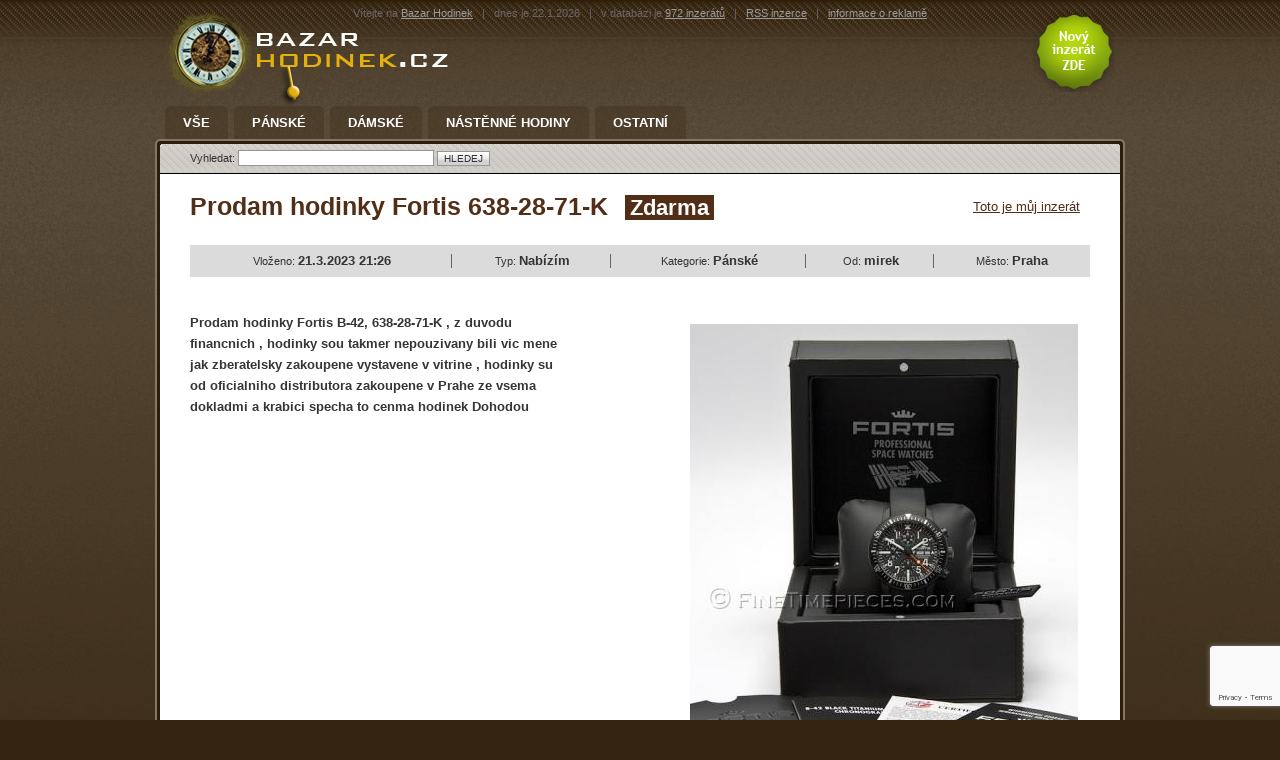

--- FILE ---
content_type: text/html; charset=UTF-8
request_url: https://www.bazarhodinek.cz/prodam-hodinky-fortis-638-28-71-k
body_size: 4056
content:

<!DOCTYPE html PUBLIC "-//W3C//DTD XHTML 1.0 Strict//EN" "http://www.w3.org/TR/xhtml1/DTD/xhtml1-strict.dtd">
<html xmlns="http://www.w3.org/1999/xhtml" xml:lang="cs" lang="cs">
<head>
<title>Prodam hodinky Fortis 638-28-71-K | Bazar Hodinek</title>
<meta name="title" content="Bazar Hodinek" />
<meta name="date" content="2026-01-22" />
<meta name="robots" content="index,follow" />
<meta name="author" content="www.internet1.cz" />
<meta name="copyright" content="(c) Internet 1 CZ s.r.o." />
<meta name="Keywords" content="Bazar hodin, náramkové hodinky, pánské, dámské hodinky,nástěné hodiny, hodinář, sportovní hodinky, kompas, hodinky gsm, hodinky s telefonem, hodinářske nářadí, oprava hodinek,baterie do hodinek, hodinky prim, presny cas, atomové hodiny,watch,chronograf, b" />
<meta name="Description" content="Bazar pro sběratele hodinek a hodináře. Inzertní portál o hodinkách, dámských a pánských hodinkách. Najdete zde hodinky všech značek. Casio, Prim, Guees, Omega. Speciální hodinky pro sport, potápění, Chronograf
" /> 
<meta http-equiv="Content-Type" content="text/html; charset=utf8" />
<link rel="stylesheet" type="text/css" href="https://www.bazarhodinek.cz/styles.css.php" />
<!--[if lt IE 7]>  
  <script src="https://www.bazarhodinek.cz/IE7.js" type="text/javascript"></script>  
<![endif]-->  
<link rel="shortcut icon" href="https://www.bazarhodinek.cz/favicons/.ico" />
<meta http-equiv="imagetoolbar" content="no" />
<link rel="alternate" type="application/rss+xml" title="RSS Inzerce Bazar Hodinek" href="https://www.bazarhodinek.cz/rss.php?a=" />
<script async src="https://pagead2.googlesyndication.com/pagead/js/adsbygoogle.js?client=ca-pub-4030986037614267"
     crossorigin="anonymous"></script>
<script src="https://www.google.com/recaptcha/api.js?render=6LeoRaAnAAAAAFPFFPtrsgT8mR5lOtzmgWClkXvg"></script>
 
<script language="JavaScript" type="text/javascript">
function showHelp() {  
  document.getElementById('adminmailing').innerHTML = '<a href="https://www.bazarhodinek.cz/misc.php?action=rem' + 'inder&amp;cid=' + '49831' + '"><img src="img/button_zaslat_admin.png" alt="ZASLAT EMAIL PRO ODSTRANĚNÍ" /></a>';
  document.getElementById('help').style.display = "block";
}
function hideHelp() {
  document.getElementById('help').style.display = "none";
}
</script>

<!-- Add Font Awesome CDN at the top of your HTML file -->
<link rel="stylesheet" href="https://cdnjs.cloudflare.com/ajax/libs/font-awesome/5.15.4/css/all.min.css">
<style>
  #reply_form {
  	background:#EDEDED;border:1px solid #C7C7C7;
    display: flex;
    flex-direction: column;
    align-items: center;
  }
  
  #reply_form label {
    display: flex;
    flex-direction: column;
    margin-bottom: 10px;
    font-size: 16px;
    font-weight: bold;
  }
  
  #reply_form input[type="text"],
  textarea {
    padding: 5px;
    border-radius: 5px;
    border: 1px solid #ccc;
    width: 320px;
    font-size: 14px;
  }
  
  #reply_form #submit_button {
    margin-top: 10px;
    font-weight: bold;
    border: 2px solid #069606;
    background: linear-gradient(180deg, #97c545, #1c7443);
    color: white;
    border-radius: 5px;
    padding: 5px 25px;
    font-size: 16px;
    cursor: pointer;
  }
  
  #reply_form #submit_button:hover {
    filter: brightness(1.2);
  }

  #text_inzeratu p {
  	margin-bottom: 20px;
  }
  /* user admin actions */

	.standalone-button {
	  font-weight: bold;
	  border: 2px solid #FF5500;
	  color: white;
	  border-radius: 5px;
	  padding: 5px 25px;
	  font-size: 16px;
	  cursor: pointer;
	}

	.orange-button {
	  border: 2px solid #ffa500;
  	background: linear-gradient(180deg, #ffa500, #cc8400);
	}

	.red-button {
	  border: 2px solid #ff0000;
	  background: linear-gradient(180deg, #ff0000, #990000);
	}

	.green-button {
    border: 2px solid #069606;
    background: linear-gradient(180deg, #97c545, #1c7443);
	}

	.standalone-button:hover {
	  filter: brightness(1.2);
	}

	#deactivate_icon, #delete_icon {
	  margin-right: 5px;
	}

	#admin_button_text {
	  vertical-align: middle;
	}

  .gray-box {
    background: #EDEDED;
    border: 1px solid #C7C7C7;
 	  border-radius: 5px;
 	  padding: 10px;
 	  text-align: center;
  }
  .logged_in_user {
  	margin-top: 10px;
	  font-size: 16px;
  }
  #logout_button {
  	font-size: 12px;

  }
  .admin_debug {
  	margin-top: 20px;
  	color: #7a7a7a;
  }
  .admin_debug a {
  	color: #969696;
  }
</style>

</head>
<body>

<!-- DTT Debug Message -->
<button id="toggle-button" onclick="togglePopup()" style="display: none; background-color: "></button>

<div class="popup-box" style="display: none; background-color: ">
	<div class="popup-title"></div>
	<div class="popup-message"></div>
</div>

<script type="text/javascript">
	toggleEnabled = false;

	if (toggleEnabled) {
		var toggleB = document.querySelector("#toggle-button");
    toggleB.style.display = "block";
	}
	
	function togglePopup() {
  var popupBox = document.querySelector(".popup-box");
  popupBox.style.display = popupBox.style.display === "none" ? "block" : "none";
}
</script>

<div id="center">
	<div id="layout">	
		<div id="header">

			<a href="https://www.bazarhodinek.cz" id="logo"><img src="https://www.bazarhodinek.cz/img/logos/bazarhodinek.png" alt="Bazar Hodinek"/></a>
			<a href="https://www.bazarhodinek.cz/post.php" id="novy_inzerat"><img src="https://www.bazarhodinek.cz/img/novy_inzerat-trans.png" alt="Nový inzerát ZDE" title="Nový inzerát ZDE" /></a>
			
			<div id="text_lista">
				Vítejte na <a href="https://www.bazarhodinek.cz">Bazar Hodinek</a>   <span>|</span> dnes je 22.1.2026 <span>|</span> v databázi je <a href="https://www.bazarhodinek.cz">972  inzerátů</a> <span>|</span> <a href="https://www.bazarhodinek.cz/rss.php?a=">RSS inzerce</a> <span>|</span> <a href="https://www.bazarhodinek.cz/reklama.php">informace o reklamě</a>
			</div>
			
		
		</div>

		<div id="main">
			<div id="main_in">
				<div id="menu">
					<ul id="main_menu">
            <li><a href="https://www.bazarhodinek.cz" class="">Vše<span class="left"></span><span class="right"></span></a></li>
												<li><a href="https://www.bazarhodinek.cz/panske" class="">Pánské<span class="left"></span><span class="right"></span></a></li>						<li><a href="https://www.bazarhodinek.cz/damske" class="">Dámské<span class="left"></span><span class="right"></span></a></li>						<li><a href="https://www.bazarhodinek.cz/nastenne-hodiny" class="">Nástěnné hodiny<span class="left"></span><span class="right"></span></a></li>						<li><a href="https://www.bazarhodinek.cz/204-ostatni" class="">Ostatní<span class="left"></span><span class="right"></span></a></li>
					</ul>
				</div>

			
				<div class="form_lista">
					<form action="https://www.bazarhodinek.cz/index.php" method="get" class="search detail">
						<p>
						<label for="search1">Vyhledat: </label>
						<input type="text" name="query" id="search1" class="input_text" style="width:190px;" />
						<input type="submit" name="hledat" value="HLEDEJ" class="button"/>
						</p>
					</form>
				</div>
				
				<div id="obsah" class="odsazeni">
          
					<div id="line_nadpis">
            
						<h1 class="nadpis_detail zelena">Prodam hodinky Fortis 638-28-71-K <span class="zelena_bg">Zdarma</span></h1> 
						<a href="javascript:showHelp();" class="zelena">Toto je můj inzerát</a>
						<div id="help" class="bunka_delete" style="display: none;">
							<span class="sipka"></span>
							<span class="zrusit">
								<a href="javascript:hideHelp();">zrušit</a>
								<a href="javascript:hideHelp();"><img src="img/cross.gif" alt="cross" /></a>
							</span>
							<p>
Pokud je toto váš inzerát a potřebujete jej označit jako neplatný nebo neaktuální, můžeme vám zaslat e-mail s odkazem k těmto akcím.
							</p>
							<span id="adminmailing"></span>
						</div>
					</div>

					<table id="detail_info">
						<tr>
							<td>Vloženo: <strong>21.3.2023 21:26</strong></td>
							<td>Typ: <strong>Nabízím</strong></td>
							<td>Kategorie: <strong>Pánské</strong></td>
							<td>Od: <strong>mirek</strong></td>
							<td class="last">Město: <strong>Praha</strong></td>
						</tr>
					</table>
					
					<table id="table_detail" cellspacing="0" cellpadding="0">
						<tr>
							<td class="text" id="text_inzeratu">
								<p>
									Prodam hodinky Fortis B-42, 638-28-71-K , z duvodu financnich , hodinky sou takmer nepouzivany bili vic mene jak zberatelsky zakoupene vystavene v vitrine , hodinky su od oficialniho distributora zakoupene v Prahe ze vsema dokladmi a krabici specha to cenma hodinek Dohodou
								</p>

								
<script async src="https://pagead2.googlesyndication.com/pagead/js/adsbygoogle.js?client=ca-pub-4030986037614267"
     crossorigin="anonymous"></script>
<!-- gbz-bedesc -->
<ins class="adsbygoogle"
     style="display:inline-block;width:336px;height:280px"
     data-ad-client="ca-pub-4030986037614267"
     data-ad-slot="5338876946"></ins>
<script>
     (adsbygoogle = window.adsbygoogle || []).push({});
</script>
					

<div class="admin_debug">

</div>

							</td>
							<td class="image">
              
              <img src='./photos/20150203104724_08.0011_4.jpg' hspace=12 vspace=12 class='md_photo'></td>
						</tr>
					</table>
				
				</div>
				
				<div class="form_lista spodni">
					<form action="https://www.bazarhodinek.cz/index.php" method="get" class="search detail">
						<p>
						<label for="search1">Vyhledat: </label>
						<input type="text" name="query" id="search2" class="input_text" style="width:190px;" />
						<input type="submit" name="hledat" value="HLEDEJ" class="button"/>
						</p>
					</form>
				</div>
			
				<span class="main_roh_top_left"></span>
				<span class="main_roh_top_right"></span>	
				<span class="main_roh_bottom_left"></span>
				<span class="main_roh_bottom_right"></span>
				
			</div>
		</div>
		
		<div id="footer">
			<!--<span id="ride"></span>-->
			<div id="bottom_lista">
				<a href="rss.php">RSS inzerce</a> <span>|</span> <a href="https://www.bazarhodinek.cz/reklama.php">Informace o reklamě</a> <span>|</span> powered by <a href="https://internet1.cz/" target="_blank">Internet1.cz</a>
			</div>
      <div id="logos">
        <a href="https://www.bazarhodinek.cz/rss.php"><img src="https://www.bazarhodinek.cz/img/logo-rss.png" alt="RSS Inzerce do Vaší čtečky" title="RSS Inzerce do Vaší čtečky" /></a>
      </div>
		</div>
		
	</div>
</div>

<!-- Google tag (gtag.js) -->
<script async src="https://www.googletagmanager.com/gtag/js?id=UA-26176676-40"></script>
<script>
  window.dataLayer = window.dataLayer || [];
  function gtag(){dataLayer.push(arguments);}
  gtag('js', new Date());

  gtag('config', 'UA-26176676-40');
</script>



</body>
</html>

--- FILE ---
content_type: text/html; charset=utf-8
request_url: https://www.google.com/recaptcha/api2/anchor?ar=1&k=6LeoRaAnAAAAAFPFFPtrsgT8mR5lOtzmgWClkXvg&co=aHR0cHM6Ly93d3cuYmF6YXJob2RpbmVrLmN6OjQ0Mw..&hl=en&v=PoyoqOPhxBO7pBk68S4YbpHZ&size=invisible&anchor-ms=20000&execute-ms=30000&cb=pjco3cunvkrt
body_size: 48628
content:
<!DOCTYPE HTML><html dir="ltr" lang="en"><head><meta http-equiv="Content-Type" content="text/html; charset=UTF-8">
<meta http-equiv="X-UA-Compatible" content="IE=edge">
<title>reCAPTCHA</title>
<style type="text/css">
/* cyrillic-ext */
@font-face {
  font-family: 'Roboto';
  font-style: normal;
  font-weight: 400;
  font-stretch: 100%;
  src: url(//fonts.gstatic.com/s/roboto/v48/KFO7CnqEu92Fr1ME7kSn66aGLdTylUAMa3GUBHMdazTgWw.woff2) format('woff2');
  unicode-range: U+0460-052F, U+1C80-1C8A, U+20B4, U+2DE0-2DFF, U+A640-A69F, U+FE2E-FE2F;
}
/* cyrillic */
@font-face {
  font-family: 'Roboto';
  font-style: normal;
  font-weight: 400;
  font-stretch: 100%;
  src: url(//fonts.gstatic.com/s/roboto/v48/KFO7CnqEu92Fr1ME7kSn66aGLdTylUAMa3iUBHMdazTgWw.woff2) format('woff2');
  unicode-range: U+0301, U+0400-045F, U+0490-0491, U+04B0-04B1, U+2116;
}
/* greek-ext */
@font-face {
  font-family: 'Roboto';
  font-style: normal;
  font-weight: 400;
  font-stretch: 100%;
  src: url(//fonts.gstatic.com/s/roboto/v48/KFO7CnqEu92Fr1ME7kSn66aGLdTylUAMa3CUBHMdazTgWw.woff2) format('woff2');
  unicode-range: U+1F00-1FFF;
}
/* greek */
@font-face {
  font-family: 'Roboto';
  font-style: normal;
  font-weight: 400;
  font-stretch: 100%;
  src: url(//fonts.gstatic.com/s/roboto/v48/KFO7CnqEu92Fr1ME7kSn66aGLdTylUAMa3-UBHMdazTgWw.woff2) format('woff2');
  unicode-range: U+0370-0377, U+037A-037F, U+0384-038A, U+038C, U+038E-03A1, U+03A3-03FF;
}
/* math */
@font-face {
  font-family: 'Roboto';
  font-style: normal;
  font-weight: 400;
  font-stretch: 100%;
  src: url(//fonts.gstatic.com/s/roboto/v48/KFO7CnqEu92Fr1ME7kSn66aGLdTylUAMawCUBHMdazTgWw.woff2) format('woff2');
  unicode-range: U+0302-0303, U+0305, U+0307-0308, U+0310, U+0312, U+0315, U+031A, U+0326-0327, U+032C, U+032F-0330, U+0332-0333, U+0338, U+033A, U+0346, U+034D, U+0391-03A1, U+03A3-03A9, U+03B1-03C9, U+03D1, U+03D5-03D6, U+03F0-03F1, U+03F4-03F5, U+2016-2017, U+2034-2038, U+203C, U+2040, U+2043, U+2047, U+2050, U+2057, U+205F, U+2070-2071, U+2074-208E, U+2090-209C, U+20D0-20DC, U+20E1, U+20E5-20EF, U+2100-2112, U+2114-2115, U+2117-2121, U+2123-214F, U+2190, U+2192, U+2194-21AE, U+21B0-21E5, U+21F1-21F2, U+21F4-2211, U+2213-2214, U+2216-22FF, U+2308-230B, U+2310, U+2319, U+231C-2321, U+2336-237A, U+237C, U+2395, U+239B-23B7, U+23D0, U+23DC-23E1, U+2474-2475, U+25AF, U+25B3, U+25B7, U+25BD, U+25C1, U+25CA, U+25CC, U+25FB, U+266D-266F, U+27C0-27FF, U+2900-2AFF, U+2B0E-2B11, U+2B30-2B4C, U+2BFE, U+3030, U+FF5B, U+FF5D, U+1D400-1D7FF, U+1EE00-1EEFF;
}
/* symbols */
@font-face {
  font-family: 'Roboto';
  font-style: normal;
  font-weight: 400;
  font-stretch: 100%;
  src: url(//fonts.gstatic.com/s/roboto/v48/KFO7CnqEu92Fr1ME7kSn66aGLdTylUAMaxKUBHMdazTgWw.woff2) format('woff2');
  unicode-range: U+0001-000C, U+000E-001F, U+007F-009F, U+20DD-20E0, U+20E2-20E4, U+2150-218F, U+2190, U+2192, U+2194-2199, U+21AF, U+21E6-21F0, U+21F3, U+2218-2219, U+2299, U+22C4-22C6, U+2300-243F, U+2440-244A, U+2460-24FF, U+25A0-27BF, U+2800-28FF, U+2921-2922, U+2981, U+29BF, U+29EB, U+2B00-2BFF, U+4DC0-4DFF, U+FFF9-FFFB, U+10140-1018E, U+10190-1019C, U+101A0, U+101D0-101FD, U+102E0-102FB, U+10E60-10E7E, U+1D2C0-1D2D3, U+1D2E0-1D37F, U+1F000-1F0FF, U+1F100-1F1AD, U+1F1E6-1F1FF, U+1F30D-1F30F, U+1F315, U+1F31C, U+1F31E, U+1F320-1F32C, U+1F336, U+1F378, U+1F37D, U+1F382, U+1F393-1F39F, U+1F3A7-1F3A8, U+1F3AC-1F3AF, U+1F3C2, U+1F3C4-1F3C6, U+1F3CA-1F3CE, U+1F3D4-1F3E0, U+1F3ED, U+1F3F1-1F3F3, U+1F3F5-1F3F7, U+1F408, U+1F415, U+1F41F, U+1F426, U+1F43F, U+1F441-1F442, U+1F444, U+1F446-1F449, U+1F44C-1F44E, U+1F453, U+1F46A, U+1F47D, U+1F4A3, U+1F4B0, U+1F4B3, U+1F4B9, U+1F4BB, U+1F4BF, U+1F4C8-1F4CB, U+1F4D6, U+1F4DA, U+1F4DF, U+1F4E3-1F4E6, U+1F4EA-1F4ED, U+1F4F7, U+1F4F9-1F4FB, U+1F4FD-1F4FE, U+1F503, U+1F507-1F50B, U+1F50D, U+1F512-1F513, U+1F53E-1F54A, U+1F54F-1F5FA, U+1F610, U+1F650-1F67F, U+1F687, U+1F68D, U+1F691, U+1F694, U+1F698, U+1F6AD, U+1F6B2, U+1F6B9-1F6BA, U+1F6BC, U+1F6C6-1F6CF, U+1F6D3-1F6D7, U+1F6E0-1F6EA, U+1F6F0-1F6F3, U+1F6F7-1F6FC, U+1F700-1F7FF, U+1F800-1F80B, U+1F810-1F847, U+1F850-1F859, U+1F860-1F887, U+1F890-1F8AD, U+1F8B0-1F8BB, U+1F8C0-1F8C1, U+1F900-1F90B, U+1F93B, U+1F946, U+1F984, U+1F996, U+1F9E9, U+1FA00-1FA6F, U+1FA70-1FA7C, U+1FA80-1FA89, U+1FA8F-1FAC6, U+1FACE-1FADC, U+1FADF-1FAE9, U+1FAF0-1FAF8, U+1FB00-1FBFF;
}
/* vietnamese */
@font-face {
  font-family: 'Roboto';
  font-style: normal;
  font-weight: 400;
  font-stretch: 100%;
  src: url(//fonts.gstatic.com/s/roboto/v48/KFO7CnqEu92Fr1ME7kSn66aGLdTylUAMa3OUBHMdazTgWw.woff2) format('woff2');
  unicode-range: U+0102-0103, U+0110-0111, U+0128-0129, U+0168-0169, U+01A0-01A1, U+01AF-01B0, U+0300-0301, U+0303-0304, U+0308-0309, U+0323, U+0329, U+1EA0-1EF9, U+20AB;
}
/* latin-ext */
@font-face {
  font-family: 'Roboto';
  font-style: normal;
  font-weight: 400;
  font-stretch: 100%;
  src: url(//fonts.gstatic.com/s/roboto/v48/KFO7CnqEu92Fr1ME7kSn66aGLdTylUAMa3KUBHMdazTgWw.woff2) format('woff2');
  unicode-range: U+0100-02BA, U+02BD-02C5, U+02C7-02CC, U+02CE-02D7, U+02DD-02FF, U+0304, U+0308, U+0329, U+1D00-1DBF, U+1E00-1E9F, U+1EF2-1EFF, U+2020, U+20A0-20AB, U+20AD-20C0, U+2113, U+2C60-2C7F, U+A720-A7FF;
}
/* latin */
@font-face {
  font-family: 'Roboto';
  font-style: normal;
  font-weight: 400;
  font-stretch: 100%;
  src: url(//fonts.gstatic.com/s/roboto/v48/KFO7CnqEu92Fr1ME7kSn66aGLdTylUAMa3yUBHMdazQ.woff2) format('woff2');
  unicode-range: U+0000-00FF, U+0131, U+0152-0153, U+02BB-02BC, U+02C6, U+02DA, U+02DC, U+0304, U+0308, U+0329, U+2000-206F, U+20AC, U+2122, U+2191, U+2193, U+2212, U+2215, U+FEFF, U+FFFD;
}
/* cyrillic-ext */
@font-face {
  font-family: 'Roboto';
  font-style: normal;
  font-weight: 500;
  font-stretch: 100%;
  src: url(//fonts.gstatic.com/s/roboto/v48/KFO7CnqEu92Fr1ME7kSn66aGLdTylUAMa3GUBHMdazTgWw.woff2) format('woff2');
  unicode-range: U+0460-052F, U+1C80-1C8A, U+20B4, U+2DE0-2DFF, U+A640-A69F, U+FE2E-FE2F;
}
/* cyrillic */
@font-face {
  font-family: 'Roboto';
  font-style: normal;
  font-weight: 500;
  font-stretch: 100%;
  src: url(//fonts.gstatic.com/s/roboto/v48/KFO7CnqEu92Fr1ME7kSn66aGLdTylUAMa3iUBHMdazTgWw.woff2) format('woff2');
  unicode-range: U+0301, U+0400-045F, U+0490-0491, U+04B0-04B1, U+2116;
}
/* greek-ext */
@font-face {
  font-family: 'Roboto';
  font-style: normal;
  font-weight: 500;
  font-stretch: 100%;
  src: url(//fonts.gstatic.com/s/roboto/v48/KFO7CnqEu92Fr1ME7kSn66aGLdTylUAMa3CUBHMdazTgWw.woff2) format('woff2');
  unicode-range: U+1F00-1FFF;
}
/* greek */
@font-face {
  font-family: 'Roboto';
  font-style: normal;
  font-weight: 500;
  font-stretch: 100%;
  src: url(//fonts.gstatic.com/s/roboto/v48/KFO7CnqEu92Fr1ME7kSn66aGLdTylUAMa3-UBHMdazTgWw.woff2) format('woff2');
  unicode-range: U+0370-0377, U+037A-037F, U+0384-038A, U+038C, U+038E-03A1, U+03A3-03FF;
}
/* math */
@font-face {
  font-family: 'Roboto';
  font-style: normal;
  font-weight: 500;
  font-stretch: 100%;
  src: url(//fonts.gstatic.com/s/roboto/v48/KFO7CnqEu92Fr1ME7kSn66aGLdTylUAMawCUBHMdazTgWw.woff2) format('woff2');
  unicode-range: U+0302-0303, U+0305, U+0307-0308, U+0310, U+0312, U+0315, U+031A, U+0326-0327, U+032C, U+032F-0330, U+0332-0333, U+0338, U+033A, U+0346, U+034D, U+0391-03A1, U+03A3-03A9, U+03B1-03C9, U+03D1, U+03D5-03D6, U+03F0-03F1, U+03F4-03F5, U+2016-2017, U+2034-2038, U+203C, U+2040, U+2043, U+2047, U+2050, U+2057, U+205F, U+2070-2071, U+2074-208E, U+2090-209C, U+20D0-20DC, U+20E1, U+20E5-20EF, U+2100-2112, U+2114-2115, U+2117-2121, U+2123-214F, U+2190, U+2192, U+2194-21AE, U+21B0-21E5, U+21F1-21F2, U+21F4-2211, U+2213-2214, U+2216-22FF, U+2308-230B, U+2310, U+2319, U+231C-2321, U+2336-237A, U+237C, U+2395, U+239B-23B7, U+23D0, U+23DC-23E1, U+2474-2475, U+25AF, U+25B3, U+25B7, U+25BD, U+25C1, U+25CA, U+25CC, U+25FB, U+266D-266F, U+27C0-27FF, U+2900-2AFF, U+2B0E-2B11, U+2B30-2B4C, U+2BFE, U+3030, U+FF5B, U+FF5D, U+1D400-1D7FF, U+1EE00-1EEFF;
}
/* symbols */
@font-face {
  font-family: 'Roboto';
  font-style: normal;
  font-weight: 500;
  font-stretch: 100%;
  src: url(//fonts.gstatic.com/s/roboto/v48/KFO7CnqEu92Fr1ME7kSn66aGLdTylUAMaxKUBHMdazTgWw.woff2) format('woff2');
  unicode-range: U+0001-000C, U+000E-001F, U+007F-009F, U+20DD-20E0, U+20E2-20E4, U+2150-218F, U+2190, U+2192, U+2194-2199, U+21AF, U+21E6-21F0, U+21F3, U+2218-2219, U+2299, U+22C4-22C6, U+2300-243F, U+2440-244A, U+2460-24FF, U+25A0-27BF, U+2800-28FF, U+2921-2922, U+2981, U+29BF, U+29EB, U+2B00-2BFF, U+4DC0-4DFF, U+FFF9-FFFB, U+10140-1018E, U+10190-1019C, U+101A0, U+101D0-101FD, U+102E0-102FB, U+10E60-10E7E, U+1D2C0-1D2D3, U+1D2E0-1D37F, U+1F000-1F0FF, U+1F100-1F1AD, U+1F1E6-1F1FF, U+1F30D-1F30F, U+1F315, U+1F31C, U+1F31E, U+1F320-1F32C, U+1F336, U+1F378, U+1F37D, U+1F382, U+1F393-1F39F, U+1F3A7-1F3A8, U+1F3AC-1F3AF, U+1F3C2, U+1F3C4-1F3C6, U+1F3CA-1F3CE, U+1F3D4-1F3E0, U+1F3ED, U+1F3F1-1F3F3, U+1F3F5-1F3F7, U+1F408, U+1F415, U+1F41F, U+1F426, U+1F43F, U+1F441-1F442, U+1F444, U+1F446-1F449, U+1F44C-1F44E, U+1F453, U+1F46A, U+1F47D, U+1F4A3, U+1F4B0, U+1F4B3, U+1F4B9, U+1F4BB, U+1F4BF, U+1F4C8-1F4CB, U+1F4D6, U+1F4DA, U+1F4DF, U+1F4E3-1F4E6, U+1F4EA-1F4ED, U+1F4F7, U+1F4F9-1F4FB, U+1F4FD-1F4FE, U+1F503, U+1F507-1F50B, U+1F50D, U+1F512-1F513, U+1F53E-1F54A, U+1F54F-1F5FA, U+1F610, U+1F650-1F67F, U+1F687, U+1F68D, U+1F691, U+1F694, U+1F698, U+1F6AD, U+1F6B2, U+1F6B9-1F6BA, U+1F6BC, U+1F6C6-1F6CF, U+1F6D3-1F6D7, U+1F6E0-1F6EA, U+1F6F0-1F6F3, U+1F6F7-1F6FC, U+1F700-1F7FF, U+1F800-1F80B, U+1F810-1F847, U+1F850-1F859, U+1F860-1F887, U+1F890-1F8AD, U+1F8B0-1F8BB, U+1F8C0-1F8C1, U+1F900-1F90B, U+1F93B, U+1F946, U+1F984, U+1F996, U+1F9E9, U+1FA00-1FA6F, U+1FA70-1FA7C, U+1FA80-1FA89, U+1FA8F-1FAC6, U+1FACE-1FADC, U+1FADF-1FAE9, U+1FAF0-1FAF8, U+1FB00-1FBFF;
}
/* vietnamese */
@font-face {
  font-family: 'Roboto';
  font-style: normal;
  font-weight: 500;
  font-stretch: 100%;
  src: url(//fonts.gstatic.com/s/roboto/v48/KFO7CnqEu92Fr1ME7kSn66aGLdTylUAMa3OUBHMdazTgWw.woff2) format('woff2');
  unicode-range: U+0102-0103, U+0110-0111, U+0128-0129, U+0168-0169, U+01A0-01A1, U+01AF-01B0, U+0300-0301, U+0303-0304, U+0308-0309, U+0323, U+0329, U+1EA0-1EF9, U+20AB;
}
/* latin-ext */
@font-face {
  font-family: 'Roboto';
  font-style: normal;
  font-weight: 500;
  font-stretch: 100%;
  src: url(//fonts.gstatic.com/s/roboto/v48/KFO7CnqEu92Fr1ME7kSn66aGLdTylUAMa3KUBHMdazTgWw.woff2) format('woff2');
  unicode-range: U+0100-02BA, U+02BD-02C5, U+02C7-02CC, U+02CE-02D7, U+02DD-02FF, U+0304, U+0308, U+0329, U+1D00-1DBF, U+1E00-1E9F, U+1EF2-1EFF, U+2020, U+20A0-20AB, U+20AD-20C0, U+2113, U+2C60-2C7F, U+A720-A7FF;
}
/* latin */
@font-face {
  font-family: 'Roboto';
  font-style: normal;
  font-weight: 500;
  font-stretch: 100%;
  src: url(//fonts.gstatic.com/s/roboto/v48/KFO7CnqEu92Fr1ME7kSn66aGLdTylUAMa3yUBHMdazQ.woff2) format('woff2');
  unicode-range: U+0000-00FF, U+0131, U+0152-0153, U+02BB-02BC, U+02C6, U+02DA, U+02DC, U+0304, U+0308, U+0329, U+2000-206F, U+20AC, U+2122, U+2191, U+2193, U+2212, U+2215, U+FEFF, U+FFFD;
}
/* cyrillic-ext */
@font-face {
  font-family: 'Roboto';
  font-style: normal;
  font-weight: 900;
  font-stretch: 100%;
  src: url(//fonts.gstatic.com/s/roboto/v48/KFO7CnqEu92Fr1ME7kSn66aGLdTylUAMa3GUBHMdazTgWw.woff2) format('woff2');
  unicode-range: U+0460-052F, U+1C80-1C8A, U+20B4, U+2DE0-2DFF, U+A640-A69F, U+FE2E-FE2F;
}
/* cyrillic */
@font-face {
  font-family: 'Roboto';
  font-style: normal;
  font-weight: 900;
  font-stretch: 100%;
  src: url(//fonts.gstatic.com/s/roboto/v48/KFO7CnqEu92Fr1ME7kSn66aGLdTylUAMa3iUBHMdazTgWw.woff2) format('woff2');
  unicode-range: U+0301, U+0400-045F, U+0490-0491, U+04B0-04B1, U+2116;
}
/* greek-ext */
@font-face {
  font-family: 'Roboto';
  font-style: normal;
  font-weight: 900;
  font-stretch: 100%;
  src: url(//fonts.gstatic.com/s/roboto/v48/KFO7CnqEu92Fr1ME7kSn66aGLdTylUAMa3CUBHMdazTgWw.woff2) format('woff2');
  unicode-range: U+1F00-1FFF;
}
/* greek */
@font-face {
  font-family: 'Roboto';
  font-style: normal;
  font-weight: 900;
  font-stretch: 100%;
  src: url(//fonts.gstatic.com/s/roboto/v48/KFO7CnqEu92Fr1ME7kSn66aGLdTylUAMa3-UBHMdazTgWw.woff2) format('woff2');
  unicode-range: U+0370-0377, U+037A-037F, U+0384-038A, U+038C, U+038E-03A1, U+03A3-03FF;
}
/* math */
@font-face {
  font-family: 'Roboto';
  font-style: normal;
  font-weight: 900;
  font-stretch: 100%;
  src: url(//fonts.gstatic.com/s/roboto/v48/KFO7CnqEu92Fr1ME7kSn66aGLdTylUAMawCUBHMdazTgWw.woff2) format('woff2');
  unicode-range: U+0302-0303, U+0305, U+0307-0308, U+0310, U+0312, U+0315, U+031A, U+0326-0327, U+032C, U+032F-0330, U+0332-0333, U+0338, U+033A, U+0346, U+034D, U+0391-03A1, U+03A3-03A9, U+03B1-03C9, U+03D1, U+03D5-03D6, U+03F0-03F1, U+03F4-03F5, U+2016-2017, U+2034-2038, U+203C, U+2040, U+2043, U+2047, U+2050, U+2057, U+205F, U+2070-2071, U+2074-208E, U+2090-209C, U+20D0-20DC, U+20E1, U+20E5-20EF, U+2100-2112, U+2114-2115, U+2117-2121, U+2123-214F, U+2190, U+2192, U+2194-21AE, U+21B0-21E5, U+21F1-21F2, U+21F4-2211, U+2213-2214, U+2216-22FF, U+2308-230B, U+2310, U+2319, U+231C-2321, U+2336-237A, U+237C, U+2395, U+239B-23B7, U+23D0, U+23DC-23E1, U+2474-2475, U+25AF, U+25B3, U+25B7, U+25BD, U+25C1, U+25CA, U+25CC, U+25FB, U+266D-266F, U+27C0-27FF, U+2900-2AFF, U+2B0E-2B11, U+2B30-2B4C, U+2BFE, U+3030, U+FF5B, U+FF5D, U+1D400-1D7FF, U+1EE00-1EEFF;
}
/* symbols */
@font-face {
  font-family: 'Roboto';
  font-style: normal;
  font-weight: 900;
  font-stretch: 100%;
  src: url(//fonts.gstatic.com/s/roboto/v48/KFO7CnqEu92Fr1ME7kSn66aGLdTylUAMaxKUBHMdazTgWw.woff2) format('woff2');
  unicode-range: U+0001-000C, U+000E-001F, U+007F-009F, U+20DD-20E0, U+20E2-20E4, U+2150-218F, U+2190, U+2192, U+2194-2199, U+21AF, U+21E6-21F0, U+21F3, U+2218-2219, U+2299, U+22C4-22C6, U+2300-243F, U+2440-244A, U+2460-24FF, U+25A0-27BF, U+2800-28FF, U+2921-2922, U+2981, U+29BF, U+29EB, U+2B00-2BFF, U+4DC0-4DFF, U+FFF9-FFFB, U+10140-1018E, U+10190-1019C, U+101A0, U+101D0-101FD, U+102E0-102FB, U+10E60-10E7E, U+1D2C0-1D2D3, U+1D2E0-1D37F, U+1F000-1F0FF, U+1F100-1F1AD, U+1F1E6-1F1FF, U+1F30D-1F30F, U+1F315, U+1F31C, U+1F31E, U+1F320-1F32C, U+1F336, U+1F378, U+1F37D, U+1F382, U+1F393-1F39F, U+1F3A7-1F3A8, U+1F3AC-1F3AF, U+1F3C2, U+1F3C4-1F3C6, U+1F3CA-1F3CE, U+1F3D4-1F3E0, U+1F3ED, U+1F3F1-1F3F3, U+1F3F5-1F3F7, U+1F408, U+1F415, U+1F41F, U+1F426, U+1F43F, U+1F441-1F442, U+1F444, U+1F446-1F449, U+1F44C-1F44E, U+1F453, U+1F46A, U+1F47D, U+1F4A3, U+1F4B0, U+1F4B3, U+1F4B9, U+1F4BB, U+1F4BF, U+1F4C8-1F4CB, U+1F4D6, U+1F4DA, U+1F4DF, U+1F4E3-1F4E6, U+1F4EA-1F4ED, U+1F4F7, U+1F4F9-1F4FB, U+1F4FD-1F4FE, U+1F503, U+1F507-1F50B, U+1F50D, U+1F512-1F513, U+1F53E-1F54A, U+1F54F-1F5FA, U+1F610, U+1F650-1F67F, U+1F687, U+1F68D, U+1F691, U+1F694, U+1F698, U+1F6AD, U+1F6B2, U+1F6B9-1F6BA, U+1F6BC, U+1F6C6-1F6CF, U+1F6D3-1F6D7, U+1F6E0-1F6EA, U+1F6F0-1F6F3, U+1F6F7-1F6FC, U+1F700-1F7FF, U+1F800-1F80B, U+1F810-1F847, U+1F850-1F859, U+1F860-1F887, U+1F890-1F8AD, U+1F8B0-1F8BB, U+1F8C0-1F8C1, U+1F900-1F90B, U+1F93B, U+1F946, U+1F984, U+1F996, U+1F9E9, U+1FA00-1FA6F, U+1FA70-1FA7C, U+1FA80-1FA89, U+1FA8F-1FAC6, U+1FACE-1FADC, U+1FADF-1FAE9, U+1FAF0-1FAF8, U+1FB00-1FBFF;
}
/* vietnamese */
@font-face {
  font-family: 'Roboto';
  font-style: normal;
  font-weight: 900;
  font-stretch: 100%;
  src: url(//fonts.gstatic.com/s/roboto/v48/KFO7CnqEu92Fr1ME7kSn66aGLdTylUAMa3OUBHMdazTgWw.woff2) format('woff2');
  unicode-range: U+0102-0103, U+0110-0111, U+0128-0129, U+0168-0169, U+01A0-01A1, U+01AF-01B0, U+0300-0301, U+0303-0304, U+0308-0309, U+0323, U+0329, U+1EA0-1EF9, U+20AB;
}
/* latin-ext */
@font-face {
  font-family: 'Roboto';
  font-style: normal;
  font-weight: 900;
  font-stretch: 100%;
  src: url(//fonts.gstatic.com/s/roboto/v48/KFO7CnqEu92Fr1ME7kSn66aGLdTylUAMa3KUBHMdazTgWw.woff2) format('woff2');
  unicode-range: U+0100-02BA, U+02BD-02C5, U+02C7-02CC, U+02CE-02D7, U+02DD-02FF, U+0304, U+0308, U+0329, U+1D00-1DBF, U+1E00-1E9F, U+1EF2-1EFF, U+2020, U+20A0-20AB, U+20AD-20C0, U+2113, U+2C60-2C7F, U+A720-A7FF;
}
/* latin */
@font-face {
  font-family: 'Roboto';
  font-style: normal;
  font-weight: 900;
  font-stretch: 100%;
  src: url(//fonts.gstatic.com/s/roboto/v48/KFO7CnqEu92Fr1ME7kSn66aGLdTylUAMa3yUBHMdazQ.woff2) format('woff2');
  unicode-range: U+0000-00FF, U+0131, U+0152-0153, U+02BB-02BC, U+02C6, U+02DA, U+02DC, U+0304, U+0308, U+0329, U+2000-206F, U+20AC, U+2122, U+2191, U+2193, U+2212, U+2215, U+FEFF, U+FFFD;
}

</style>
<link rel="stylesheet" type="text/css" href="https://www.gstatic.com/recaptcha/releases/PoyoqOPhxBO7pBk68S4YbpHZ/styles__ltr.css">
<script nonce="GidBGKXuNf1Z_IKT_XwvVA" type="text/javascript">window['__recaptcha_api'] = 'https://www.google.com/recaptcha/api2/';</script>
<script type="text/javascript" src="https://www.gstatic.com/recaptcha/releases/PoyoqOPhxBO7pBk68S4YbpHZ/recaptcha__en.js" nonce="GidBGKXuNf1Z_IKT_XwvVA">
      
    </script></head>
<body><div id="rc-anchor-alert" class="rc-anchor-alert"></div>
<input type="hidden" id="recaptcha-token" value="[base64]">
<script type="text/javascript" nonce="GidBGKXuNf1Z_IKT_XwvVA">
      recaptcha.anchor.Main.init("[\x22ainput\x22,[\x22bgdata\x22,\x22\x22,\[base64]/[base64]/[base64]/[base64]/[base64]/UltsKytdPUU6KEU8MjA0OD9SW2wrK109RT4+NnwxOTI6KChFJjY0NTEyKT09NTUyOTYmJk0rMTxjLmxlbmd0aCYmKGMuY2hhckNvZGVBdChNKzEpJjY0NTEyKT09NTYzMjA/[base64]/[base64]/[base64]/[base64]/[base64]/[base64]/[base64]\x22,\[base64]\x22,\x22ZcOPTcOQwqtgw7rDiyoww67DkcKtWCXCvsKVw6p2wq7Cq8K7FcOEeFnCvinDpi/Co2vCjyTDoX5Cwp5Wwo3DgsOhw7kuwqQDIcOILh9Cw6PCk8Ogw6HDsE5hw54Rw6HCksO4w418U0XCvMKeR8OAw5Eqw5LClcKpMsKhL3tfw5kNLGAtw5rDsXfDqgTCgsK+w4IuJkbDksKYJ8ODwpduN0DDq8KuMsKvw6fCosO7ZsK9BjMoZcOaJDkcwq/[base64]/LMOBwqbCgMKcwq0yPcKfW8OKccKGw7cnTMOKFTkwCMK4DTjDl8Oow45NDcOrMQzDg8KBwrfDh8KTwrVEfFB2MiwZwo/[base64]/w4FWw7R8w4ADwplnOAFvb3XDscKjw7AwSk7DjMOzYcKww77Dk8O8UMKgTCfDglnCuhUpwrHClsOmTDfChMOUdMKCwo4Kw77Dqi8rwo1KJkYKwr7DqmjCj8OZH8Orw5/Dg8OBwqnCugPDicKhVsOuwrQ9wpHDlMKDw6/CisKyY8KdTXl9ccKdNSbDlDzDocKrEcOqwqHDmsORAR87wrzDvsOVwqQMw4PCuRfDrcOfw5PDvsO0w5rCt8O+w7kkBStLOVjDmkcTw4kRwrhaDHFwGlDDt8Ozw6jClUXCrcO4FQXCswnCo8KDBsKgI2TCo8OjCMKswoxUHG9nS8Okwphxw6fCkhBewp/ChMKjHcKGwq8uw60nYcOqDy7DjMKRCcKoEnVCwpHCqcOcB8Kbw4sNwphqQjN3w5PDjHkuF8KBCcKBUjc/[base64]/DhEczw7PDp2zCoWdHCD3DnyHDvMOrw60fw7zDqMKYBcOGXxJBZsOiw78oDFTDo8KFD8K6wrnCsjdnGsOqw4saTcKfw6AWXwFowotawqHDnlBaTMK2w7/DsMO5I8Ktw7V9wqZPwqFnw7Z/CT8SwoXCi8KsUwvCp0sffMOKScOpGsKswqk/FkfCnsO7w6zCvcO9w5XCnRXCohXDsQDDpnTCmRjCg8KOwrbDjWHClEs8csKzwobCkRzCsWXDiEQbw64Sw6LCu8OQw63CsBpoU8Kxw4DDl8KvJMOdwp/Dk8KZwpfCkiJXwpN2wodsw6Vyw7TCqRVEwotvQXDDtcOfGx3Dr1vDscO/G8OTwo9/w6QZNcOIwrfDmsOtK1/CrjUWACbCiDIHwrggw67DunQtLlTChUoXNsKha0BHw59NNh12wrPDpsKzAm1AwqdPwo1cw6J1P8OXTcKEw4HCqMK+w6nDssO9w5wUwonDuyUTwr/Cry/DpMK5IUXDl3DDiMORccO0GwVEwpcGw7lPP0DCjQFVwoUSw6lvWnsVUsO4AsOOb8K8EMO7w7lWw5vCj8O4I3/CkD9ow5EXB8KNw6XDtnhNf0HDsj3DhmpTw5jCoD4XRcOWEinChELCijR4cB/Dn8Onw7RfScKNL8KMwpxZwpQxwrMSI0lSwonDrsKRwqfCsWhtwqPDm2QkDDBQD8O+wo3ChUXCoRkjwpjDkjcxXmIcD8OPB1HCpcK6wqfDscKuS3nDjhJAGMKzwoENZFjCnsKEwrt/P2E+RsO1w67DowTDgMOcwoInWTbCiUJ/w41YwpZRLMORBinDtkLDhsOvwpYpw6B8PSrDm8KFS0TDpcOuw5LCgsKATA9bIcKlwoLDqD0rWEYbwo88PEHDrVnCuQpMfsO1w7suw5nCqF/DunLCgRfDr0jCjBXDocKVR8KyTgQmw6IuNRFtw6MFw64rD8KnDSMFRWAWWh4YwrbCvkrDnyjCjsO0w4cNwp0hw7zDgsKPw69iasOlwqXDncOmKwjCpTnDgMKbwrAWwq4mw6cdI0zCkENjw4wRdzTCksO5MMOlcF/[base64]/Cu2fDolfDgTzDrRIZIcKvFcOVJzzDp8KpC3Auw6bCsx/CkEcCw5jDh8Ksw6t9woPCmMOETsKkAMKcc8KEw6clICjCpE5DcCbCksOkeDUWA8KBwqsewpE3bcOaw59Hw595wpRuY8OcFcKswqBneA8/w44wwrrCicO8PMOYYzXCpcOvw6BOw6TDjcKtcsO7w67DncOKwrAjw7LCq8OYXmXDmnALwovDo8OdPU5ocMOKKxTDq8KmwoRmw6jDjsO3woANw77DlE9Lw6NAwpIgwrk2YT3Ci03DrXvChnDCqsOCZm7DqFVTQsK9UDDChMOFwpcfRgU8eXdGL8Ovw63Cs8O/[base64]/CmGfDtQtlwqzDgCvCkQIJG3bCtsKzDcOERW3CuGZiFMKmwp90DirCvTdew4dNw7jDnMOBwpB4RWnCmwXCuhoiw6/DtxsrwpHDhX1qwq7Dl2Vjw47Dhg9cwq4Fw7c8wrhRw7FGw7MRKMK6wrzDgWbCvsO8NcKNYsKAwqTCnBZ/TnUsW8KFw7fCgMOMXcOZwpJKwqU1Jyhvwp3CvX4cw7LCkgNEw4jCmlwKw7I1w67Clioiwoolw4vCvcKaQHHDtwYVRcOkV8KzwqHCrcOTLCcDMMOjw4rChDvDl8K6w7/DqcO5W8KTFC84fCxFw6rDoGpqw6vDn8KIw4JCwosQwqrChnzCgcKLdsKMwrYyWz8FFMOcwq4Vw5rChMOEwowuLsK3FcOZan/DrsKsw5TDsiHChcK/RsOyYsOmB35ZWkxQwohYw5cVw7DDt0DDshwWD8KvNBzDiCw6U8K5wr7Cg0pGw7TCgj9bHmjCvVXDhT9yw6J8JsKYbi55wpMEDzdlwqDCtBrDkMOMw5oIcMO/G8O5PMK8w7shK8KIw6rDucOQUcKcwqnCuMOdFlrDrMKrw70zM2zCoyzDiSovM8OccHs+woLCuEzDlcOXUXHDiXVgw5VSwonCh8KPwoPCkMKmambChg7CuMOKw5rDgcO0JMO/w6EUwqfCgMKgKlAHXSEOJcKiwofCpVPDrHTCrxcywqJzwqTCmcK/A8KwBg3DgmwVZ8O/wpXCpVgpS3Yjw5TCsBZ+w7lvTGPCoyHCg2McIMKEw5LDpMK4w6UwMWrDlcOnwrvCusOkIsOSM8OhU8O7w6vDql/DryrDq8KiHsK6CFnCgQRoKMOewpAzBMOdwpoBBsO1w6RUwoNLPMOpwqrDo8KtcjwLw5TDhcK8RRXDqEHCrMOGNmbDj20TfnB/wrvCgADDthHDnw4lX3/Dr2HCmm9HYgNww5rDiMO1cUvDjEFREExtdMK8wpXDhnxew7cxw5gEw5kewpzCocK/NTXDtMKcwpQ1wq3DoE4EwqN8GlNRXknCoHLConESw54DQ8OeKRIxw4XCtcOQwo3Do304BMOBw5N0TE4hw7jCucKzw7fDl8OAw5vDlcOJw7DDvMKXflBrw7PCvTNhZiXDucOVRMOJw4PDkcOxw6VKwpfCucK6w6DDnMKbKk/Dnhp5wojDtHPCoHjChcOpw7tIFsKWUMKud1DCpAdMw6rCv8Odw6N7w7nDoMONwrvDnlBNIMOowoTDiMKvw7VmBsK7GV3DlcOoLX7CiMKTacKOBHt6XSB7w4AaAkR7TMOnU8K2w7nCtcKow58IQcOJdsK/FDpCJMKXw5rDtFvDkX3ChnbCtSk/M8KiQ8O6w4Nyw7ghwpRLMDjCl8KmfCzDgsK1KMKRw4NSw71gCsKSw5HCnMO7wqDDsSPDq8Kiw4LDosK2X0fClEk3eMOvw4fDksKXwrAlDwoXIhzCuQtLwqHCoGYpw7PCtMOPw7LCrcOmw7PDmknDuMO/w7/Dpl/[base64]/LcOGw5U5fGkwWh5fwpcNfQ7DmUMEw47CocK/VmwnMsKzB8O8IgZTworCoFN9UwhvHcKAwo/[base64]/[base64]/CsxJrVMOHFSjDucKYwpDDsTZEwpo/TcOzYsKZwqbDhwVyw5PDgHtYw6nCsMKKwqDDucKiwr3CqHrDsQNhw7/CkxXCvcKsNGgZw47CqsK3P3bCqsKbw7lFK1zDmSfCuMO7wp3DiCEpwrHDqRfCgsOtwo06wrAVwqzDiTUoRcKuw6bDvDsGO8KFNsKnDTvCmcKcVCjDksKuw61xwq82ESfDnMOvwqMpY8OxwoACOMO9EMOBb8OuMyQBw4k1wp9sw6PDpV3Crw/CssOJwrrCr8KfCMOUw7bCsE/CisOkfcOqD389MX8cKsKEw57CijgJwqXCjkTCrQjCmg9awpHDlMK3w6FALnMIw67CiFXDucKcA38+w7caYsKcw7cuwrdDw5jDmG3Dl1F6w7k3wrcZw4vDo8KVwqnDgcKFwrcCP8KjwrPCqB7DjsKXTwfCtW/ChcOoIAPCtcKJZ3/CnsOZwoI3LAYawqjDtERuXcOLdcOzwonDuxvCu8KnU8OkwrnCgzlhDRjCkg7DicKCwqt2wqjCjMO2wpLDqz/DlcKCw4vDqjYpw7PDpxLDgcKPXiw9HkXDmcOOWHrDu8Kvwr5zw7nCrkJXw59Mw73Djz/Dp8Ojwr/[base64]/[base64]/YS8kwo4DY8OaKcKmw7NZUcKJPcOVORwXw4HCvMK1wofDgFTDpCjDlGxsw5d9woNvwoLCqzFcwr/ChhAtJcK1wqJmwrfCjsKAwpJpw5N/KMKWQBfDtEAIYsKfCiIMwrrCjcOZP8O6P3QOw7d4bMOPd8KQwrI2w5vChsKcDg4aw6FlwqHCjAHDhMKnfsOnRhzDi8OCw5lgwqEvwrLDnWjDjhdRw7oGJy7DvRIiOMO+wpDDkVcFw7PCvsORYkApw43CkcOSw5jCvsOuUx5wwr8/woPCpx5nVEXDtxjDocOvwonCvAR2HsKCA8OKwoTDpl3Cj3HCosKHC1A+w5NsI2zDnsKQR8Ojw6jDpmnCuMKhw4ktQF18w7/[base64]/DosKfw45zw4DDtcO2wpgLcMOZCcOawo7DqMKRwo5lTGYyw71ww57CgzrCpD8NQxQsFm/CssKVe8KgwrwvH8OzCMKDQWwXYsOmCQhbwrFjw5oubMKPTMOiwoTCinjCsyEvNsKZwoPDgjsSWsO6HMKpQnchw5LChcOaDB/[base64]/DjGE+QcKyLsK9PMOUwoAgIcKDIsK+wqTDjkzCpsOZwpB+wrfCiyQBJiDCi8Odwq0nGXsDw75kw5R6V8OKw4LDhGlPw5lDL1HDkcO7w4gSw7/DmMKUa8KZaRBILyN0cMOVwprCiMKqHihsw7k/worDr8Otw7E2w5PDtT8Ow7fCqifCoU/Cs8KuwoUAwrvCi8Orwr8Aw5nDv8Osw7XDh8OYZsOZEDXDn2QuwovCm8KhwoNMw7rDicOBw4J4RxzDnMOOw5QFwotCwpLCvi9Sw6Vewr7Dk1tVwrYDMUPCtsKxw4sGH04IwqHCoMKhClx5LcKbwpE3w65YNSZFbcODwocpPmZKTTcWwpN0WcOkw4hWwpF2w7/CmMKcw5xXIMKzH3DCqMOewqHCl8KMw5l2UsKtA8OZw67CjUJmJ8Kxwq3DssOYwohfwrzDsWVJZsO6ehIEDcKew5EZHsOLcMOpLnHCk0hcH8KWWjjDm8O6VzPCqsKBw6LDq8KKF8OYwpzDiEbDh8KNw5DDpAbDpmbCuMOhEMKAw6c/RBtOw5cjDBoqw5vCn8KXw6nDqsKIwoHDoMK1wqFUQ8Oqw4XCkMOiw7c/Vh7DpXk1EWQ7w55uw59JwrTCk2fDun0oCw/Dg8OfbFbClTXDocKbOCDCv8Kyw4PCnMKgK2dxJUN8PMK/w4kXQDPCnH0Dw4XDgxpQwo0ew4fDtcO+A8Kkw5bDi8OyX2/Dn8OgXMOPwrYgwoDDo8KmLWTDvU8Uw6TDoWoHFsKFbUIww5DDjsO7wo/DsMKoLinCvxN8dsO+C8KldMOew7VjGgDDg8OTw6PDg8OLwprCkcKvw5YPDcKqwrvDkcOvSybCu8KLXMOOw6Jkw4fCgMKnwoJCG8ONaMKcwroywpbCo8KDamPDusKcw7bDv1Y4wocCSsKvwrlsfyvDgMKSE01Ew4rDg0ZLwpzDg3zCqD/DswXDrgdzwqTCocOfwojCpMO3w7g3YcO9O8OjYcKjSFbCtsKpdC9/[base64]/DtcK2w5TCpcK9wqwJw5NqwpfCs8KAfmPDhsKlLzxWw5AODRQ4w5bDolTCv2TDh8Khw4keYlbCnS1kw7XCjlvDnMKNY8KYcMKBKT3CicKqelvDpEoeZ8KyWcO7w5Izw6dpLDNXwpZnw5cRT8OrVcKFw5l8HsK3w4jDu8KBIy5Owr5Ww6XDqQVVw7/DncKJShrDrsKWw44+FsOvMMKgwo/Dl8OyG8OJcw58wrgUDMOmUMK1w5bDmyszwqxnRmVPwqXCsMKfLMKgw4Efw6DDhMKuw5zCvyIBOcKIQsKifQfDpgbCq8OWwpDDi8KDwpzDrsO/PilKwptTahB/[base64]/w6xjHxwJw6fCtsOtw63CvcKcNgUXw4ctwqNRD25wf8ObdD7DlcK2w6nCscOTwozDlcOYwrXCvQXDisOsDTXCpCIIRGxGwr3Dg8ORI8KDDcOxLG/DtcOWw6EUWsKOfX9TfcOtVMO9ZBDChWLDqsOYwpHDn8OVasOdwozDlMKSw7XCnWIHw7slw5IOOHwYcAZhwpHCl2XCklLChxDDvh/DsXvDlAXDj8OTwpgvc1HCg0JrAcO0wrs6wpHDu8KbwrkkwqE3OMOGI8KiwoFJCcK4wpvDpMOqwrJvwoJWw7dsw4VXOMO2w4EXNxrDsHwZw4jDuV7CvcOywoVoL1vCpgtHwqV7w6ISOMOIZcK8wq8iw4Ntw79MwohDfk/[base64]/WGwbw6XDn2tcA8K7woRiwpQRwr7DgGHDksKvHsKEX8OWFsO0wpB+wp85VjgQOmYmwroew7JCw5ghMELDicKWdMOPw65wwrPCjcKDw5HCvEJKwoLCjcOgFcK2wqvDvsK5ByvDiFjDpsKsw6LDksKMPMKIBBjCj8O+w53Cgy/DhsO3ETvDo8KwUFhlw41tw7TCkjLCrWnDjcKXw7w1L2fDmEHDmMKYZsOldcOlecOdYCXDhHJ3wqx6b8OeEkZ1eihiwoTChsKQEkDDqcObw4/CisOiYF8cezrDvcOvR8O6ARwHImNFwpfCmjAvw7XDusO2LiQTw4TCksKDwqNnw5Eow4XCpBttw4ohSSsMw4LCqsKDw4/[base64]/CvlHDt2PCiMK2w4TCrcKgwrlYw4FjFsO3w4LCpsKkQkfCujhQwrLDiHp2w4AceMOeb8K6GycMwrR3f8K7wqvCusK8F8O4JMKnwoxoYV3CksOEIsKaA8O0P3IcwrxIw6wXccOdwp/ChMOIwo9TKMK7QBoEw7MVw6fCllLDrcKcw5AQwoTDssKPA8K/BMKyRRFJwoZ7AC3DmcK5MUx3w5TCk8KnWMOxCTzCoynCoxAvYcKiSMOrZcK/[base64]/DlMOUZsKHwq9/wqLDt8K/wrFOwoHCmMKYwo9Gw45Iw5XDnsO4w4HDgGHDlSvDnsOwRTTCjcKLEcOvwqvCulHDjsKDw6lAcMK6wrMYI8OeMcKLwpsNIcKsw5HDl8OsfA/CsUnDk3Mewow+fnthDxrDm3HCn8OJHgdtwosIwplpwqzCuMKxwpMhW8Kewq9Vw6c7w6zClTnDnV/CisOuw6XDnVnCoMOuwrDCqXDCq8OLbsKpbTbCmzXDk2DDm8OPJnRNwpXDu8Oaw6pASi8EwojDuVPDgcKGXRjCvMODw7LClsKkwq3CncO+wq8+wp3Cjn3Dgy3Cj1bDnsKaFjHCkcKQJsOyE8O2UQ82w4XCk0/Chigzw6nCpMODwrZcGMKZJzdRAsK9w5spworCrsOXGMKpTiV4wr3Dn3LDrHIQBzjDnsOowqp5w7hwwp/CmTPCkcOKY8KIwoIaNMOlLMKBw7zCv00WP8ORb3TCoiTDhjEvRMOEw4PDmloBesK2wppINMO8QgXCv8KfHMKUfsO9MwzDpMOjUcOAQ2AoTHDDg8ODOcK5w45VVkJ2w5ImWMKmwr3DksOoK8Khw7J4a03Dgk7Cl3NxEcKlCcO5w5vDtWHDhsKIE8OCKD3Cp8O1K2g4QW/[base64]/w5PCmyRXwoV+I8OvU8OWw7vCgXgXwo8OVsKSBcOvw73Dv8O8wqhzOMKHwo86P8KCSBJWw6DCo8O5woPDsi4kVXtkQ8Klw5nDiWUBw5M/DsObwqlMU8KNw4vDlE5zwqpGwoRGwoY5wrHCqk7Cj8KnJQ7CpV7DrsO+F0bDvMOuZALCv8ONeEcAwovCtnnCosOtV8KDWjzCucKHw6fCqsKawoHDincadSZHQsK3S2FXwqI/[base64]/DjcKxf8OoaypCAigMIXPDhMObOVcvBAkrwr7DmX/DksKXw6Qew7nCvx4qwpMXwo98eU3DrMOgUMO7wq/[base64]/DisKsD8KBTFTCtcOEOsONXl/CpMOIdQLCtj/DqsOjVMKQOyzDhsK2PXc2WiljGMOmJDoIw45kRsKqw5odwo/Cr1wRw67Cr8KWw7TCt8KpO8K4Ky94A0ktXXrCu8O5fxR+NMKXTlvChsKUw7TDhVAzw4TDisOHXgAewqs7M8KJY8K6TijCgcODwosbL23DqcOiMsK4w6IdwpDDqxfCuUPDoA1Iw6QewqPDk8OrwpUaKH/DlcODwovDmyt7w7vDvsKoAsKGw6vDujnDpMOdwrrCg8KRwqPDi8OQwpXDiAnDk8Ozw5JlZjl/wqPCucOQw4/[base64]/CoGBuw6VqbjcTCcKUesKXHxdxIT9RPMOkwqfDlDXDlcOaw4/DjC7CiMKVwpd2J1XCo8K2KMKIdHJTw7chwpDCpMKmw5PCp8Kgw5AOVMOow6A8RMOqJHRdRFbCqmvCqjLDhsKFwoTCl8OiwoTChyYdKcOJHVTDn8KKw6IvMnfDhkfDnwfDtsKPw5TDtcO9w61lHGLCmgrCj3NKDcK/wqHDgDvChGnCmSdFNMO3wqgIECcVF8Kmw4QJw7rClsKTw518wpbCkXowwoLDvyLDosO0wqZdT2XDvibDg0nDoifDocO5w4NawrTChSFeJMK5MA3DoAwuGxjCr3DDnsOyw5nDpcOXwo7DjxnDgGA/WcOqwq7CjcOyaMKCw5YxwpXDn8KCw7ROwq0ewrdKLsOSw6xTSsOqw7Iiw4NPOMKxw6JJwp/DtF15w57DssOtYijClQBBaC/ChsO0PsObwpjCtsOJwpM/GHLDpsO4w6PClcOmVcK8KUbCm3dSwqVOw6TCj8K3wqLCmMKMV8KUw4FtwpgFw5DCoMO4T15vSl9dwotswqQiwq7Cu8KgwojDkybDgmHDtsKxKyzClsKCZ8OHZsK4bsKpeSnDn8O+wpEzwrTCrHNlN3/[base64]/[base64]/Ch8KAKcKNw7XDisOWRVMHKMOCLMOfwozCuSTDh8KRLGTCrsOLYx/[base64]/DssOuJ8OnJHUqw5/DoQDDnxnDqHZKwqlMOsOywqbDg1Vmwo5jwqoHAcOvwrwBKSrDvB3CiMKkwrZycMKRw69hwrB6woFJw7JOw7scw5DCj8K/J3LCuV5Vw5AYwrHDu1/DuV5Sw5pFwqxdw4gvwpzDg3c8Q8KacMOdw4HCg8OEw4Vtwr3Du8OBwoHDkHcuw78Cw4nDsizClHXDlUbChFXCocOOw4/[base64]/Cvi9Gw4oEw6rDosOqDsKpecK8CcOoH8OsVcKPw5PDhD7CvynDhy1mI8OUwp/ChcKjwobCuMKbdMODw4DDokFjAAzCtB/DnxNpC8Khw5jDlw7CtHAqPMK2woBLwqE1ASvCjwgHUcKewqvCvcOMw7lea8K/D8KJw4hawrp8wrbDjMKMwoNfY2nCosKAwrs2woVYH8K+ecKZw7PDjBYpR8OYHMKEw57DrcOzbxlMw6PDgATDpw3CtS9+FAkAOAXDnMO4KFcUwpvDtB7CnXrDqcOhw5vDqsKkainCiQvCnw5WQmnChU/[base64]/TxLChcOJdl/CtMOvwoLCrsOjwq4ySsKsd8OlJMOsRHIWw6E3KBHCpMK+w7wtw6JGaxZ2w77DsRzDqMKYwp5qw7cqR8KGD8O8wqQ3w6orwqXDtCjDocKsEyhgwqnDjAjDml/CtnPCgQ/Dii3CrMOGwpJYdcKTcn1ILsKzUcKBLydbORzCoC3DqcOhw4nCsy5SwqE3VWUDw4sYw61lwqHCnWTCjFdBw4Y2Q2/DhsKIw4TCn8KhC1REZcKfN1EfwqpAQsKQX8OPXsKnwpd6w5zDmcKMw5tHw7hqRcKVwpTCm3vDsyZlw7rCmcK5HsK0wqZOVnjCpiTCnsK7NMOxIMKcEQ/CuksjNMO5w6LCu8Oyw45Bw6nDp8OpD8O+B15OL8KhEy1LRE/CsMKZw4YMwpTDtx7DmcKFfcK2w7UFWMKpw67Cr8KZTHLDpx7CpsKab8KTw63ChjHDv3EEP8KTMsKNwqnCtjjDoMOIw5rCqMKbwqRVHmfCusOuJEMceMKJwoMbw5Yswo/[base64]/[base64]/DliQ6WEHDvH4NwpQcEMK4dU7CoglVwr4wwrXChx/DvsK8wqh4w7EMw40DZGnDh8OJwp9MZkdEwrvCrDfCoMO6E8OrYsOkwp/[base64]/Cnj3Cg8OzTD0pAsOowrhGwqDDm29jw79wwqtKHcOZwrMYbz3Cg8K5w7B+w7weOMOJAcKMw5RTwoMlwpYFw4LCvFXDgMOpaC3DnD1vwqfDh8O/w4orDhbDs8Ksw69Iw4kuYmbCkTFsw4DDhi8zwqkawpvCjj/[base64]/CucKWw5l5SG1KwqLDrsOKXsOXGcOQMMKtwqkjPH4HZS5hVgDDng7DgEnCicKuwqnDjUPChMOXT8KhKcKuPgwPw6kKEmAUw5FMwrPCj8OzwqBYYWfDlMObwrjCk0PDksOLwqp5ZsOiwrVDBMOBOjTCpAoYwqZ6VGDCoiDCjx3CkMOYGcK+Jk7DisOgwrTDlWhYw7/Ck8ObwpPCp8O5QsK2EVZQS8KAw558QxDCmEHCjXbDs8OpBXMgwpRuVCF6e8KEwovCsMO+RXjCiyADeD8mGCXDgGokGRTDkVzDmDp4AkHCm8OAwoDDssKZwr/CrU0Twr/[base64]/[base64]/CkcO1ScKVw4bCmQvCncO1R8OREBrDlVIYwqhRwppgSMOswrnCphIkwq5CFzZnwqrClXbDpcK6W8Ovw6TDoCUwDA7DhDtuc0nDpXddw70sM8OtwoZBV8Kzwps9wrA4HsKaAcKSw7rDucOSwqIMJ33CkF/[base64]/DisOsRlIiYMKcwpx1wpzCpsKIw7zCrWnClMO2wqk1R8KDwohWB8OEwqNwMMOyG8KHwoEiPsKXOcKewr7Dm2hiw4xqwrx2w7UmGcO9wotKw6EawrZcwrPCqsOXwo1HFjXDp8K1w4MVasKtw549wo5/w6jDskrChn1swqLDscK2w6hKwqpAK8KwW8Ohw4jDrwnCmkXDiHXDgsOrY8OMZcKPF8K4NcOkw7Ffw5nCq8KEw5XCocOWw7HDo8OKazQRwrtxX8OjXT/DgMOsPnXDkWJgc8OmH8OBf8Ojw5Imw4pPw70Dw7JvEgAiWQjCnEU8wqXCusKqXCbDuTjDrMOjw49vwoPDkgrDlMOZEMOFDBFQXcOEQ8KVbmLCs3/DgG5mXcOfw7LDpsKGwrfDoy/DtsKmwo3Dgl3DqgRnw7J0w7QPwqs3w7jDq8K4wpXDpsOVwoJ/[base64]/[base64]/wq4tHF7Dr0DCqBxFUQl5w6LDgsOKwoDCq8KsdcKLwoXDnlIeFMKowrlowqzCscKoOj/DuMKRw5bCpwgDw7XCqmF2wqcVLcKmw7oBVMOeaMK2JsOcL8O0w7/ClhHCicOTD2U+OwPDlcOsEcOSMlUrHi4Uw4cPwpt/WsOSwp5iaBtOYcOqQ8OKw53DuCvCtsOxwpfCrwnDmRDDocKbHsO7w59LAcOeAsK8TxDClsOGwobDpzl5wqTDjsKGAjfDucK9wpDCvgnDhsKhSGs2w65EAMOMw4sQw5PDuXzDpj4cdcODwrQiMcKPPU7CshJXw7TCgcOTeMKOwovCtFTDu8OZNh/Csx7DicOXP8OBWsOnwoHDh8KJe8O1wqXCrcK+w5/CpjXDocOzK2FqQkTCiXFjwqxIw6Uww6/ClGZICcKLIcOqNcOfwqAGeMObwpjCiMKpBxjDg8K9w4hBKcK8XmZDwpNmEMKBQw5ECV9vw5p8XiFIFsO5VcKvFMKiwqvDgMKqw6BYw4Zqc8OzwrE+al0nwp/DmFszN8OOdGAiwrzDt8KIw4F5w7TCv8KsYMOYw7XDqA7Cq8O0NcOBw5nDgUHCkyHChcOcw7czwqbDlXDCqcO5DcO2HEPCl8OEOcKAdMOCw58iwql0w7sOPVfCi3HDmSDChMOTJ3lHMGPCjlsiwpYaQA/DvMKwPz5BLMKMw44wwqjCq2PCq8Kfw69EwoDDvcKswoQ/UsOjwqs9w7LDk8K0L1TCqQTCjcO2wp06fDHCqcObfxDDq8OPYsKTQhwVb8O/woLCrcKTDXbCi8OQw5MqGkPDgsO3cSDCmMKSRVjDh8KywqZQwrXDomfDhi9nw5UwScOJwqRdw5BVMMK7U1MTSlkjVMOEaiQeaMOCw6ghchPDvW/CuDMBfS4+w7jCrsOiZ8KFw6AkPMKhwrU0X07ClETCnEhQwqpPw6LCrTfCqcKcw4/DuC3Cn2TCsAUbDcOLXMK6wpQAcSjCo8K2HMOZw4DCsFUlwpLDk8K/I3ZhwpIvCsKww6F5w7jDggjDgXnDn1bDiykFw79kfBHDslXCnsKEw61GLjTDtcK/[base64]/wq5Sw4HCjl4UQTxwfsKOBcKaa2DDg8O8w4pcAj4Zw5PCisKjY8K9L2/CtMOIbGYuwqsCVMKYKsKRwp5xwoYfL8KHw49GwoEjwoHDvcOwPBUnDMK3TTjCuHPCrcKywooEwpNOwpF1w77DmsOIw5PCvnrDrE/Dk8O5dMK3GBZQcUnDvBTDscKfG1NAQhMLBE7ClGhSVA5Rw4DCjcK/CMKoKDMTw4rDoHLDtgrCh8OYw7vClx0qcMOZwroJU8KbUgPCmg3CrcKBwrxNwq7Dq3nDucKoREkJwqTDrcOOWsOlFMOIwo3Dk3XCl2B1UEPCu8OUwoPDv8OsPnDDiMODwrfClUoaZVLCscOJN8KVD0vDhcOtLMOPCF/[base64]/DlcOtViZmw5DCi8OJw4M9D8KBGiDCncOnw7oywqQDfhTDssOjcBd6MRnDnXLDhj48woU9woQJZ8OhwoZ/I8KWw7UmLcKGw5o/eVNcJFFewpDCu1FMTXrDl3YOIcOSCjQsOBpcfwtgK8Onw4fDusKfw6p3w5olY8KlCMOVwqRGwqbDvMOlKid0ESTDocOGw4JQYMOSwrvCgE5Cw4XDojrCh8KTD8ObwrlSXWgbCHhzwrVZJ1HDqcKVesOjdsK/[base64]/GErDp3zDtMK4wqnChV89Xy86wrs0w74bw6/Cs0LCvMKfwrDDhBFSAQFOw484FQUWUTDCuMO3Z8KwH2k2Ah7DosK9J3HDkcK6W2LDvsO/CcOzwpMhwrYYfhnCpcOIwpPCucOKw7vDgMOww7HDnsOwwq/CmcOuasOEbgPDtGvDicOFV8Omw68bU3ASEQXDp1I3Mn/DkBECw5gra2BVKMOdw4XDoMO5wqjCrmnDpk/Cv3h/WcO9ecKqwqJRNGXDgHkFw4J4wqzCnzliwoPCpDHCgEYnGirDs3zCjCNkw4hyesK7BcOROmPDjcKUwobDhsKzw7rDlsKNXsOoYsO/wrI9w47CmsKpw5EtwqbCvMOKLWfCsko3wo/DqlPCuinCr8O3wqYSw7DDoXHCtl9WC8Osw5zCsMOrNhrCuMOIwr0yw7bChj7ChsOfLsKtwqrDncO9wogkHMOECsO9w5XDhiTCjcOSwqDCpk7DsRAuUMOgYcK4ScK7wpIYwovDuiUdDsO0woPChlA9M8OgwrTDocKaCsK/[base64]/DjFfCrwd+KkZ2bCdrwqzCtcOXCMKNXCZLS8KmwoHCssOmw4HCr8KZwqZ3IjvDrTQGw7giF8OYwpPDo33DjcKlw4kgw4zCqcKMXBrCp8KHw6nDoHsIGWjCrsOfwqYkDX9hN8Oaw7bCocKQNF0iw6zCqMOnwr3Dq8KwwqI/[base64]/[base64]/CiMOKw4BDw7AFw5LDk2hnXwRlwr7DsMKjwrcKw58gU1wCwoHDqGHDmMO/ewTCrsOmw7bCnAzDr33CncKedMOfZMOfbMKswqNlwrhTMBXClsKAWsOQBndcAcK0f8KYwqbCs8Kww7h/XT/ChMOLwo4yVsKEw5LCqk3Dv0xrw7sww6kgwo7CpQFYw6bDnF7DmcOOZ2kWdkgIw6TCgWYJw4xZFjEseAtowrBJw5/[base64]/DqSrCgC17ZTXDg8OsbFnCucOUXMOhwrACwobCk0t/wp8Aw5sEw6XCpMO7d2XCrcKfwqrChxfDvMKNwojDiMKVUMOSw5zDujJqacOSw6kgE0BVw5nDnSfCpnQiIELDlw/Dp08DO8OZIjcEwr8tw6pdwqPCiTTDlCzCscKfVlhVNMO5fxHCs1E3GA4pwqPDu8OEETtcRsKPZcK2w7I9w4jDjsKFw6FuZHYkKQ0sHcKRRsOuQsOJLULDs0rDqy/[base64]/[base64]/DmMKFG8OPw67DhsKNUGvChsOHw7/CmMKZwpUAccO3wovCi3TDoDjCgcOnw5/DgFPDj0sqQ2gUw7M8AcODJsKgw6FWw7wvw6jDucKHw6ppw6/Cj1kjwqRIYMKQPm/CkTtUw7oBwql0T0fDvSk+w6o/fcOXwq9YNMKCwrkDw4MOd8OYUWsDFsKeH8O6S0cxw6VJZn7DhsOsO8K/[base64]/[base64]/ChXxXQxk1w7XCqDUBwo7Cs8OKwqjDkQINwo8GLQvCoSFswofDtMOgABXCicOIQB7CnhTCmMKow7rCmMKMwrfDo8OaeFTCnsKGEAAGB8OHwo/DtzBPQ1krT8KlBsKmTlvCkD7ClsOZfS/[base64]/Dn8OpfEwxJnrDtsKcw4YYw6EEZ1XCrsOTwp3DvcOWwq7CjTbDqcKOw554wp7Cu8Kjw5pkUgHCm8KZMcKQNcKkEsKiSMOpa8OfKARHPCzCjl3Cr8OZTX/Cv8KWw7bChsK3w5LCkjXCiwkfw4rCjVsUfi7DmXwmwrPCgmPDjkA1WhfDriFYD8Kmw4s/IEjCicK6NsOiwrDCpMKKwpfCusOkwo4EwqNwwrfCrA0DRHYMGsOIw4lrw5RHw7c2wq/[base64]/Dq0XDky14w4Nqw7dMeMO2eMOzBsKKwrt/wo/CvlBbw6nCtDRywrwMw61tecOYw4YnY8KacMOyw4JIJMKcejfCsATCi8KmwogVBMOhwqDDimXDnsK9K8OiJMKvwpw9SRt5wqZgwp7Ck8Onwql6w5NsZlMgeAnCpMK3f8Kgw6LCt8Ksw7lIwqQIL8KeF2bDosKww4HCp8ObwrQwHMKndC7CuMK4wp/DllZ/DsKeNHTDt3nCuMOpIWQ4w71lEsOowqTCnXx1UXtlwojCsAzDkMKPw53CuxLCt8O8ByzDh2svw5h6w7DCtE/DscOEwoHChsKNNhgmA8K6V1E0w4DDn8O4azlyw6xKwqnDp8KKOHoxH8KVwqNae8OcDng1wprDuMOzwp5vfMOwbcKHwqokw5AHfMOSw5oww5vCusOGAlTCmsO/w4F4wqw5w5LDpMKcFFIBM8ONAMK1OTHDuSHDucKGwq8YwqFNwoPCj2YPQlPCqcKTworDucKWw6XCgjgUPl4mw6E1w6vDuW1fCHHCgUTDosOBw5zDmhjCpsOEMT/CjMK5TTnDmcOZw7JaXcOJw5rDgX3Ds8KiaMORJMOXwoLDhGzCksKTSMOMw7PDjyt5w6V9ScO3wo/[base64]/[base64]/Dq8KDIMKhwq7Ck2fDhcKCwoHCvMK6wrfDjjAZLiXCiz7Cv3AeAwtYwqQyVsKGS0xUw5rChjbDqVXDm8OnB8KywqQwdMO3wrbCk3bDjzsGw7TCh8K/XXALw4/[base64]/Cj18uPh0BBis2PUDDpMO7wrNeZGfDv8OJbAPClHN7w7XDiMKcwpnDpsKLQRFsIFIpLWJLWkrDjsOMJisGwpfDhirDtcO4Dl9Xw4sSwrRcwp/CqcKJw5hEaVlRAMOASio2w7MgfcKcJgLCtsOow7tZwrjDvcOfRsK6wrXDt33CrXoVwrrDusOKw43Dl1PDk8OkwqbCo8OYV8KXNsKqX8Ofwp3Dj8OLO8KDw6/CosO2wrV5dzbCsGjComBhw4RZUsOIwqNYFsOGw7MPTMKlH8OAwp8cw79rWiLDicK/XDfCqxjCgQ7CmMKTP8OZwrMNwq7Dhwl5Yiwvw4Nnw7skZsKEZkrDizRxYknDrsKNw5lmVsOwNcK/[base64]/wqzCuiY3wrdfwqvCtcOrDUvDglpUZMOuwpJkwooKw4XClgTDucKTwqNiKG5Fw4MNw6R4wpI1DXo+wp3DjcKAEcOowrzCtHNOwoY7RzJ1w4jCj8Ksw5FNw6fDuC4Jw4/Dry9fVsOtasO6w77Cjk0cwrfDtRM8BlPChjMNwpoxw7DDqh1BwpooOCXDgMKnwovCgFfClMOjwpUFTcKkacK2dU4UwovDqTbCksKIVDJqfTVxTjLCgSAMXksFwqQqCj4CXMOXwoMBw5PDg8Oaw5zClsKNJn07w5XCvsOfNRkmw5zCgAFKMMKgWyc7S2nDksKNw4/[base64]/w5fCu8OIScKBw51OwpbDrnDDvMOQNHhnXMKkw4YQcnxFw4YRO1c+KcOhB8Oww6bDncOoExk8Oj80K8KPwodiwopiPhPCv1MPwpjCpzMCw6hHw7/DhHQUZSXDmMOdw4xCCMO2woHDmyzDicO6w6nCuMO8X8Ojw6TCrV5vwo1FWsK1wrrDhMOWPkYjw47Dm1TCmMO0AhTDksO4wqLClMOBwqnDmD/CgcOHw7fDhV1ZOXMCUzZeCMKuCHgQdB1wKw3CpSjDgFxHw4bDgg5mD8O/w58EwojCjQLDpS3Dp8KhwrtDCFcyaMOxTxTCqsOCGFLDkcO+woxIwrwwR8O9w7J3AsOoNyIiH8KMwoDCq2xiw7rDmA/[base64]/Dk8KsGMOPwofCmXUEw5DCmWpIwr5cw7dtw6Uoc8K+B8Kowp9JZcOEwqFDbRcQw78YUlQWw70bEMK9wq/DsxzCjsKAwpPDpCPCkhvCgcO/WcOeTMKqwpkuwr9WIcKIwo4hfcKawokew53DojfDl2RXTkDDlBs5HcKHwqfDlMO/Vm/DuA\\u003d\\u003d\x22],null,[\x22conf\x22,null,\x226LeoRaAnAAAAAFPFFPtrsgT8mR5lOtzmgWClkXvg\x22,0,null,null,null,1,[21,125,63,73,95,87,41,43,42,83,102,105,109,121],[1017145,159],0,null,null,null,null,0,null,0,null,700,1,null,0,\[base64]/76lBhnEnQkZnOKMAhnM8xEZ\x22,0,0,null,null,1,null,0,0,null,null,null,0],\x22https://www.bazarhodinek.cz:443\x22,null,[3,1,1],null,null,null,1,3600,[\x22https://www.google.com/intl/en/policies/privacy/\x22,\x22https://www.google.com/intl/en/policies/terms/\x22],\x22m5JJeOibzS5JjYFg5OzkQwwiR3LJJ4a+mhPDqk74HL8\\u003d\x22,1,0,null,1,1769043856617,0,0,[3,166,215,37,49],null,[213,59],\x22RC-MUSP1B1BXHlqXw\x22,null,null,null,null,null,\x220dAFcWeA4GepSSL_fgVVm44EVK0P85D2kBci1a7G63sfxMqE89or3wKHYhUYlh_thLnbyPXOy1c4l8UqMEo_5Cugy9g99fflmIPg\x22,1769126656619]");
    </script></body></html>

--- FILE ---
content_type: text/html; charset=utf-8
request_url: https://www.google.com/recaptcha/api2/aframe
body_size: -246
content:
<!DOCTYPE HTML><html><head><meta http-equiv="content-type" content="text/html; charset=UTF-8"></head><body><script nonce="WId9Zo-QRAHx1JzN6EL6Vw">/** Anti-fraud and anti-abuse applications only. See google.com/recaptcha */ try{var clients={'sodar':'https://pagead2.googlesyndication.com/pagead/sodar?'};window.addEventListener("message",function(a){try{if(a.source===window.parent){var b=JSON.parse(a.data);var c=clients[b['id']];if(c){var d=document.createElement('img');d.src=c+b['params']+'&rc='+(localStorage.getItem("rc::a")?sessionStorage.getItem("rc::b"):"");window.document.body.appendChild(d);sessionStorage.setItem("rc::e",parseInt(sessionStorage.getItem("rc::e")||0)+1);localStorage.setItem("rc::h",'1769040258066');}}}catch(b){}});window.parent.postMessage("_grecaptcha_ready", "*");}catch(b){}</script></body></html>

--- FILE ---
content_type: text/css;;charset=UTF-8
request_url: https://www.bazarhodinek.cz/styles.css.php
body_size: 11343
content:

body { text-align:center;margin:0px;font-family:Trebuchet MS, arial;font-size:12px;color:#353535;background: #35240f url("layout/2E1D07/bg.jpg") repeat-x;} /* o stupen svetlejsi - orig 090909 */

a{ text-decoration:underline; color:#000000;}
a:hover{ text-decoration:none;}
a img{ border:0px;}

form,table,p, table{ margin:0px; padding:0px;}

textarea{font-family:Trebuchet MS;font-size:14px; font-weight:normal}

.input_text{ border:1px solid #B8B8B8; background:#FFFFFF;}

.modra{color:#706022;}
.modra_bg{background:#706022;}
.zelena{ color: #522E17;}
.zelena_bg{ background: #522E17; color:#FFFFFF;}
.cervena{color:#CE0E0E;}
.tucne{font-weight:bold;}
.align_right{text-align:right;}

#center{ width:970px; margin:0px auto;}
#layout{ float:left; width:970px;}

#header{ float:left; width:100%; height:139px; position:relative; }
#header #logo{ display:block; position:absolute; left:0px; top:12px; font-size:30px; color:#FFFFFF; font-weight:bold;}
#header #novy_inzerat{ display:block; position:absolute; right:10px; top:12px; font-size:13px; color:#FFFFFF; font-weight:bold;}
#header #text_lista{position:relative; top:7px; font-size:11px; color:#666666;}
#header #text_lista span{padding:0px 6px;}
#header #text_lista a{color:#999999; text-decoration:underline}
#header #text_lista a:hover{text-decoration:none}

#menu{position:relative;}
#menu #main_menu { position:absolute; left:5px; top:-42px; margin:0px; padding:0px; display:block;}
#menu #main_menu  li{ float:left; margin:0px; padding:0px 6px 0px 0px; list-style-type:none;text-transform:uppercase;}
#menu #main_menu  li a{text-decoration:none;color:white;position:relative;float:left;font-size:13px; padding:0px 18px; font-weight:bold; height:42px; line-height:42px;  background: url("layout/2E1D07/main_menu_bg_a.gif") repeat-x left 4px; }
#menu #main_menu  li a .left{position:absolute;left:0px;top:0px; height:42px; width:5px; background: url("layout/2E1D07/main_menu_left_a.gif") no-repeat left 4px; }
#menu #main_menu  li a .right{position:absolute;right:0px;top:0px; height:42px; width:5px; background: url("layout/2E1D07/main_menu_right_a.gif") no-repeat left 4px; }
#menu #main_menu  li a:hover,#menu #main_menu  li a.aktiv{color:#000000;text-decoration:none;position:relative;float:left;font-size:13px; padding:0px 18px; font-weight:bold; height:42px; line-height:42px;  background: #DDDDDD url("layout/2E1D07/main_menu_bg.jpg") repeat-x; }
#menu #main_menu  li a:hover .left,#menu #main_menu  li a.aktiv .left{position:absolute;left:0px;top:0px; height:42px; width:6px; background: url("layout/2E1D07/main_menu_left.png") no-repeat right top; }
#menu #main_menu  li a:hover .right,#menu #main_menu  li a.aktiv .right{position:absolute;right:-1px;top:0px; height:42px; width:6px; background: url("layout/2E1D07/main_menu_right.png") no-repeat right top; }

#main{width:966px; float:left; text-align:left; border:2px solid #81776a;} /* svetly okraj */
#main_in{position:relative; float:left;width:960px; border:3px solid #2E1D07; background:#FFFFFF;} /* border exact black */

#main_in .main_roh_top_left{position:absolute; display:block; left:-5px; top:-5px; width:6px;height:6px;  background: url("layout/2E1D07/main_roh_left.gif") no-repeat;}
#main_in .main_roh_top_right{position:absolute; display:block; right:-5px; top:-5px; width:6px;height:6px;  background: url("layout/2E1D07/main_roh_right.gif") no-repeat;}
#main_in .main_roh_bottom_left{position:absolute; display:block; left:-5px; bottom:-5px; width:6px;height:6px;  background: url("layout/2E1D07/main_roh_left_b.gif") no-repeat;}
#main_in .main_roh_bottom_right{position:absolute; display:block; right:-5px; bottom:-5px; width:6px;height:6px;  background: url("layout/2E1D07/main_roh_right_b.gif") no-repeat;}

#main_in .form_lista{font-size:11px;width:960px; float:left; height:23px; border-bottom:1px solid black; background:#DDDDDD url("layout/2E1D07/form_lista_bg.jpg") repeat-x -4px 0px; padding-top:6px; }
#main_in .form_lista.spodni{border-top:1px solid #2E1D07; border-bottom:0px;} /* border exact black */
#main_in .form_lista .input_text{ border:1px solid #969696; background:#FFFFFF; font-size:11px;}
 
#main_in .form_lista .paging {padding:0px 0px 0px 30px; float:left;}
#main_in .form_lista .paging .button{text-decoration:none; float:left; color:#333333;font-size:10px; font-weight:bold; line-height:16px; border:1px solid #969696; padding:1px 10px 0px 10px; background: #E0E0E0 url("img/button_bg.gif") repeat-x}
#main_in .form_lista .paging a.button:hover{ text-decoration:none;}
#main_in .form_lista .paging .page {padding:0px 5px; margin:0px; float:left;}
#main_in .form_lista .paging .page li {position:relative; list-style-type:none; padding:0px 0px 0px 1px; margin:0px; float:left;width:18px; height:18px; line-height:18px; background: url("layout/2E1D07/page.gif") no-repeat right center;}
#main_in .form_lista .paging .page li.last {background: none;}
#main_in .form_lista .paging .page a{ text-decoration:none; display:block; line-height:18px; width:18px; text-align:center; color:#333333;font-size:10px; font-weight:bold}
#main_in .form_lista .paging .page a.actual,#main_in .form_lista .paging .page a:hover{display:block;position:absolute; left:-1px; top:0px; color:#333333;font-size:10px; font-weight:bold; line-height:16px; width:18px; text-align:center; border:1px solid #969696; background: #E0E0E0 url("img/button_bg.gif") repeat-x}
#main_in .form_lista .paging .page a.actual:hover{text-decoration:none;}

#main_in .form_lista .search {padding:0px 0px 0px 80px; float:left;}
#main_in .form_lista .search.detail {padding:0px 0px 0px 30px; float:left;}
#main_in .form_lista .search input.button{font-size:10px;}
#main_in .form_lista .filter { float:right; padding-right:10px; }

a.button{text-decoration:none; float:left; color:#333333;font-size:10px; font-weight:bold; line-height:16px; border:1px solid #969696; padding:1px 10px 0px 10px; background: #E0E0E0 url("img/button_bg.gif") repeat-x}
a.button:hover{ text-decoration:none;}
input.button{ color:#333333;font-size:10px; border:1px solid #969696; background: #E0E0E0 url("img/button_bg.gif") repeat-x; cursor:pointer;}

#obsah{	position:relative; float:left; width:100%;}
#obsah.odsazeni{padding:20px 30px 30px 30px; width:900px;}

#obsah #vypis_inzerce{float:left; width:100%;}
#obsah #vypis_inzerce td{height:103px;border-bottom:1px solid black; font-size:11px; vertical-align:top;}
#obsah #vypis_inzerce td .zvyraznene{color:#522E17; text-transform:uppercase;}
#obsah #vypis_inzerce td.image{width:111px; text-align:center; vertical-align:middle;}
#obsah #vypis_inzerce td.product{padding-top:17px; height:86px}
#obsah #vypis_inzerce td.labels{width:125px; text-align:right; padding-right:7px; vertical-align:middle;font-size:9px;}
#obsah #vypis_inzerce td.info{width:120px; text-align:left; font-weight:bold; vertical-align:middle;font-size:11px; font-weight:bold;}
#obsah #vypis_inzerce td p{padding-top:2px;}
#obsah #vypis_inzerce td h2{color:#522E17;font-size:16px; display:inline; margin:0px; padding:0px 10px 0px 0px;}
#obsah #vypis_inzerce td h2 a{color:#522E17; font-size:16px; text-decoration:underline;}
#obsah #vypis_inzerce td h2 a:hover{text-decoration:none;}
#obsah #vypis_inzerce td .price {background:#522E17; color:#FFFFFF;font-size:16px; font-weight:bold; padding:0px 5px;}

#obsah #vypis_inzerce .koupim td h2 a{color:#706022;}
#obsah #vypis_inzerce .koupim td .price{background:#706022;}
#obsah #vypis_inzerce .koupim td .zvyraznene{color:#706022;}

#obsah .table_form  { padding-top:20px;}
#obsah .table_form  td{ padding-bottom:10px;padding-right:10px;}

#obsah #line_nadpis {position:relative;float:left; width:890px; text-align:right; line-height:25px; font-size:13px;}
#obsah #line_nadpis h1.nadpis_detail{float:left; margin:0px; padding:0px;font-size:25px;}
#obsah #line_nadpis h1.nadpis_detail span{margin-left:10px;padding:0px 5px; color:#FFFFFF; font-size:22px;}

.bunka_delete{position:absolute;left:550px;top:33px; z-index:1000000; padding:10px 15px 5px 15px;text-align:left;line-height:17px; border:1px solid #C7C7C7; background:#EDEDED; font-size:11px;width:270px;}
.bunka_delete span{display:block; padding-top:10px;}
.bunka_delete .zrusit{float:right; padding:0px 0px 10px 10px;width:47px;}
.bunka_delete .zrusit a{float:left;}
.bunka_delete .zrusit img{margin-top:4px;margin-left:5px;float:right;}
.bunka_delete .sipka{position:absolute; top:-20px; right:66px;display:none; width:38px; height:20px; background: url("layout/2E1D07/sipka-trans.png") no-repeat;}

#obsah #detail_info {float:left;margin-top:25px;background:#DBDBDB;font-size:11px; width:900px; border-top:7px solid #DBDBDB;border-bottom:7px solid #DBDBDB;}
#obsah #detail_info td{height:13px; line-height:13px; padding:0px; text-align:center; border-right:1px solid #666666; padding:0px 10px;}
#obsah #detail_info td.last{border-right:0px ;}
#obsah #detail_info strong{font-size:13px;}

#obsah #table_detail {float:left;width:900px; margin-top:35px;}
#obsah #table_detail td{vertical-align:top;}
#obsah #table_detail .text{width:370px; font-size:13px; font-weight:bold;line-height:21px;}
#obsah #table_detail .image{padding-left:50px; text-align:right;}
#obsah #table_detail  .nadpis{display:block;line-height:30px; padding-left:20px;margin-bottom:1px; background:#DBDBDB;margin-top:30px;width:350px;}

#obsah #table_detail #detail_form{float:left;padding:23px 18px 0px 23px; background:#EDEDED;border:1px solid #C7C7C7;width:327px;}
#obsah #table_detail #detail_form table{float:left;  background:#EDEDED; font-size:11px;}
#obsah #table_detail #detail_form table td{ padding:0px 5px 10px 0px}
#obsah #table_detail #detail_form table td input{margin:0px;}

#footer {float:left; width:100%;height:83px; position:relative}
#footer  #ride{position:absolute; top:0px; right:0px; width:382px; height:83px; background: url("img/ride_hard-trans.png") no-repeat;}
#footer  #logos{float:center;margin-top: 30px; margin-left:auto; margin-right:auto; width:287px; height:102px; background: url("img/bottom-shade.png") no-repeat;}
#logos img{margin-top: 28px; padding:4px;}
#footer #bottom_lista{ position: relative; top:10px; font-size:11px; color:#666666;}
#footer #bottom_lista span{padding:0px 6px;}
#footer #bottom_lista a{color:#999999; text-decoration:underline;}
#footer #bottom_lista a:hover{text-decoration:none;}
.md_errorText{color:#CC0000;}
.md_errorField{border:1px solid #CC0000; background-color:#FFDDDD}
#md_email{display:none;}
.headline {background:#522E17; color:#FFFFFF;font-size:16px; font-weight:bold; padding:0px 5px;}
.illustration {margin-top:15px;margin-bottom:15px;}

/* highlight in index view */
.highlight {
    background-color: yellow;
    font-weight: bold;
}
.highlight_spam
{
    background-color: red;
    font-weight: bold;
    color: white;
    padding-left: 10px;
    padding-right: 10px;
}
/* DTT import debug */
.popup-box {
  position: fixed;
  top: 0;
  left: 0;
  width: 100%;
  background-color: #f2f2f2;
  padding: 20px;
  font-size: 14px;
  z-index: 9999;
  text-align: center;
}

#toggle-button {
  position: fixed;
  top: 0;
  left: 0;
  width: 50px;
  height: 50px;
  background-color: #fff; 
  z-index: 10000;
  font-size: 1.8em;
  font-weight: bold;
}
.popup-title {
  font-weight: bold;
  margin-bottom: 10px;
}

.popup-message {
  margin-bottom: 10px;
}

